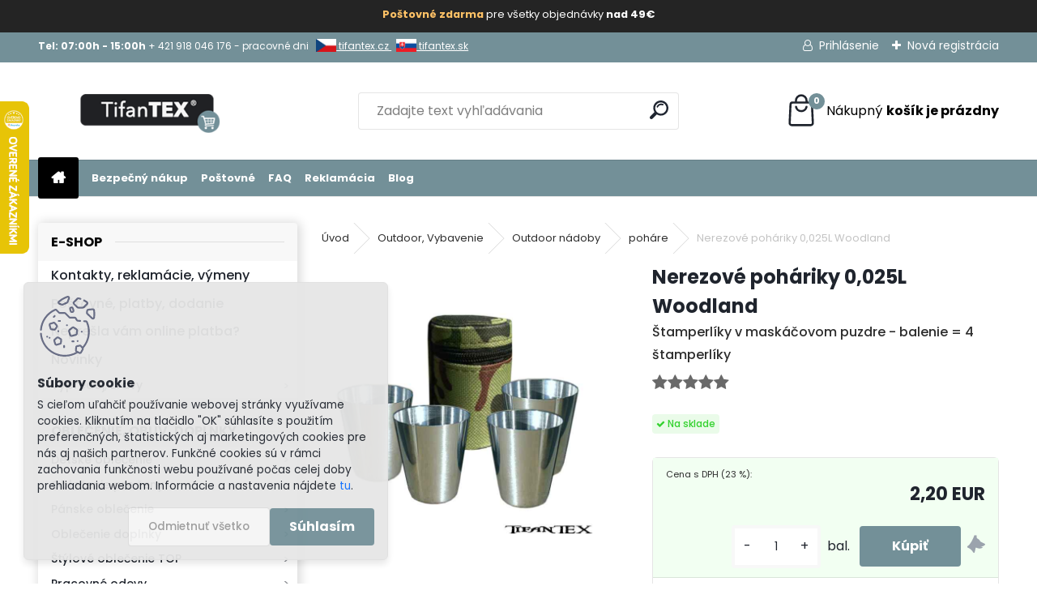

--- FILE ---
content_type: text/html; charset=utf-8
request_url: https://www.google.com/recaptcha/api2/anchor?ar=1&k=6Lc8QSwUAAAAALIMmGBCN4e2plUvrZyviuzGF8ML&co=aHR0cHM6Ly93d3cudGlmYW50ZXguc2s6NDQz&hl=en&v=PoyoqOPhxBO7pBk68S4YbpHZ&size=normal&anchor-ms=20000&execute-ms=30000&cb=rog6kkh6hblc
body_size: 49627
content:
<!DOCTYPE HTML><html dir="ltr" lang="en"><head><meta http-equiv="Content-Type" content="text/html; charset=UTF-8">
<meta http-equiv="X-UA-Compatible" content="IE=edge">
<title>reCAPTCHA</title>
<style type="text/css">
/* cyrillic-ext */
@font-face {
  font-family: 'Roboto';
  font-style: normal;
  font-weight: 400;
  font-stretch: 100%;
  src: url(//fonts.gstatic.com/s/roboto/v48/KFO7CnqEu92Fr1ME7kSn66aGLdTylUAMa3GUBHMdazTgWw.woff2) format('woff2');
  unicode-range: U+0460-052F, U+1C80-1C8A, U+20B4, U+2DE0-2DFF, U+A640-A69F, U+FE2E-FE2F;
}
/* cyrillic */
@font-face {
  font-family: 'Roboto';
  font-style: normal;
  font-weight: 400;
  font-stretch: 100%;
  src: url(//fonts.gstatic.com/s/roboto/v48/KFO7CnqEu92Fr1ME7kSn66aGLdTylUAMa3iUBHMdazTgWw.woff2) format('woff2');
  unicode-range: U+0301, U+0400-045F, U+0490-0491, U+04B0-04B1, U+2116;
}
/* greek-ext */
@font-face {
  font-family: 'Roboto';
  font-style: normal;
  font-weight: 400;
  font-stretch: 100%;
  src: url(//fonts.gstatic.com/s/roboto/v48/KFO7CnqEu92Fr1ME7kSn66aGLdTylUAMa3CUBHMdazTgWw.woff2) format('woff2');
  unicode-range: U+1F00-1FFF;
}
/* greek */
@font-face {
  font-family: 'Roboto';
  font-style: normal;
  font-weight: 400;
  font-stretch: 100%;
  src: url(//fonts.gstatic.com/s/roboto/v48/KFO7CnqEu92Fr1ME7kSn66aGLdTylUAMa3-UBHMdazTgWw.woff2) format('woff2');
  unicode-range: U+0370-0377, U+037A-037F, U+0384-038A, U+038C, U+038E-03A1, U+03A3-03FF;
}
/* math */
@font-face {
  font-family: 'Roboto';
  font-style: normal;
  font-weight: 400;
  font-stretch: 100%;
  src: url(//fonts.gstatic.com/s/roboto/v48/KFO7CnqEu92Fr1ME7kSn66aGLdTylUAMawCUBHMdazTgWw.woff2) format('woff2');
  unicode-range: U+0302-0303, U+0305, U+0307-0308, U+0310, U+0312, U+0315, U+031A, U+0326-0327, U+032C, U+032F-0330, U+0332-0333, U+0338, U+033A, U+0346, U+034D, U+0391-03A1, U+03A3-03A9, U+03B1-03C9, U+03D1, U+03D5-03D6, U+03F0-03F1, U+03F4-03F5, U+2016-2017, U+2034-2038, U+203C, U+2040, U+2043, U+2047, U+2050, U+2057, U+205F, U+2070-2071, U+2074-208E, U+2090-209C, U+20D0-20DC, U+20E1, U+20E5-20EF, U+2100-2112, U+2114-2115, U+2117-2121, U+2123-214F, U+2190, U+2192, U+2194-21AE, U+21B0-21E5, U+21F1-21F2, U+21F4-2211, U+2213-2214, U+2216-22FF, U+2308-230B, U+2310, U+2319, U+231C-2321, U+2336-237A, U+237C, U+2395, U+239B-23B7, U+23D0, U+23DC-23E1, U+2474-2475, U+25AF, U+25B3, U+25B7, U+25BD, U+25C1, U+25CA, U+25CC, U+25FB, U+266D-266F, U+27C0-27FF, U+2900-2AFF, U+2B0E-2B11, U+2B30-2B4C, U+2BFE, U+3030, U+FF5B, U+FF5D, U+1D400-1D7FF, U+1EE00-1EEFF;
}
/* symbols */
@font-face {
  font-family: 'Roboto';
  font-style: normal;
  font-weight: 400;
  font-stretch: 100%;
  src: url(//fonts.gstatic.com/s/roboto/v48/KFO7CnqEu92Fr1ME7kSn66aGLdTylUAMaxKUBHMdazTgWw.woff2) format('woff2');
  unicode-range: U+0001-000C, U+000E-001F, U+007F-009F, U+20DD-20E0, U+20E2-20E4, U+2150-218F, U+2190, U+2192, U+2194-2199, U+21AF, U+21E6-21F0, U+21F3, U+2218-2219, U+2299, U+22C4-22C6, U+2300-243F, U+2440-244A, U+2460-24FF, U+25A0-27BF, U+2800-28FF, U+2921-2922, U+2981, U+29BF, U+29EB, U+2B00-2BFF, U+4DC0-4DFF, U+FFF9-FFFB, U+10140-1018E, U+10190-1019C, U+101A0, U+101D0-101FD, U+102E0-102FB, U+10E60-10E7E, U+1D2C0-1D2D3, U+1D2E0-1D37F, U+1F000-1F0FF, U+1F100-1F1AD, U+1F1E6-1F1FF, U+1F30D-1F30F, U+1F315, U+1F31C, U+1F31E, U+1F320-1F32C, U+1F336, U+1F378, U+1F37D, U+1F382, U+1F393-1F39F, U+1F3A7-1F3A8, U+1F3AC-1F3AF, U+1F3C2, U+1F3C4-1F3C6, U+1F3CA-1F3CE, U+1F3D4-1F3E0, U+1F3ED, U+1F3F1-1F3F3, U+1F3F5-1F3F7, U+1F408, U+1F415, U+1F41F, U+1F426, U+1F43F, U+1F441-1F442, U+1F444, U+1F446-1F449, U+1F44C-1F44E, U+1F453, U+1F46A, U+1F47D, U+1F4A3, U+1F4B0, U+1F4B3, U+1F4B9, U+1F4BB, U+1F4BF, U+1F4C8-1F4CB, U+1F4D6, U+1F4DA, U+1F4DF, U+1F4E3-1F4E6, U+1F4EA-1F4ED, U+1F4F7, U+1F4F9-1F4FB, U+1F4FD-1F4FE, U+1F503, U+1F507-1F50B, U+1F50D, U+1F512-1F513, U+1F53E-1F54A, U+1F54F-1F5FA, U+1F610, U+1F650-1F67F, U+1F687, U+1F68D, U+1F691, U+1F694, U+1F698, U+1F6AD, U+1F6B2, U+1F6B9-1F6BA, U+1F6BC, U+1F6C6-1F6CF, U+1F6D3-1F6D7, U+1F6E0-1F6EA, U+1F6F0-1F6F3, U+1F6F7-1F6FC, U+1F700-1F7FF, U+1F800-1F80B, U+1F810-1F847, U+1F850-1F859, U+1F860-1F887, U+1F890-1F8AD, U+1F8B0-1F8BB, U+1F8C0-1F8C1, U+1F900-1F90B, U+1F93B, U+1F946, U+1F984, U+1F996, U+1F9E9, U+1FA00-1FA6F, U+1FA70-1FA7C, U+1FA80-1FA89, U+1FA8F-1FAC6, U+1FACE-1FADC, U+1FADF-1FAE9, U+1FAF0-1FAF8, U+1FB00-1FBFF;
}
/* vietnamese */
@font-face {
  font-family: 'Roboto';
  font-style: normal;
  font-weight: 400;
  font-stretch: 100%;
  src: url(//fonts.gstatic.com/s/roboto/v48/KFO7CnqEu92Fr1ME7kSn66aGLdTylUAMa3OUBHMdazTgWw.woff2) format('woff2');
  unicode-range: U+0102-0103, U+0110-0111, U+0128-0129, U+0168-0169, U+01A0-01A1, U+01AF-01B0, U+0300-0301, U+0303-0304, U+0308-0309, U+0323, U+0329, U+1EA0-1EF9, U+20AB;
}
/* latin-ext */
@font-face {
  font-family: 'Roboto';
  font-style: normal;
  font-weight: 400;
  font-stretch: 100%;
  src: url(//fonts.gstatic.com/s/roboto/v48/KFO7CnqEu92Fr1ME7kSn66aGLdTylUAMa3KUBHMdazTgWw.woff2) format('woff2');
  unicode-range: U+0100-02BA, U+02BD-02C5, U+02C7-02CC, U+02CE-02D7, U+02DD-02FF, U+0304, U+0308, U+0329, U+1D00-1DBF, U+1E00-1E9F, U+1EF2-1EFF, U+2020, U+20A0-20AB, U+20AD-20C0, U+2113, U+2C60-2C7F, U+A720-A7FF;
}
/* latin */
@font-face {
  font-family: 'Roboto';
  font-style: normal;
  font-weight: 400;
  font-stretch: 100%;
  src: url(//fonts.gstatic.com/s/roboto/v48/KFO7CnqEu92Fr1ME7kSn66aGLdTylUAMa3yUBHMdazQ.woff2) format('woff2');
  unicode-range: U+0000-00FF, U+0131, U+0152-0153, U+02BB-02BC, U+02C6, U+02DA, U+02DC, U+0304, U+0308, U+0329, U+2000-206F, U+20AC, U+2122, U+2191, U+2193, U+2212, U+2215, U+FEFF, U+FFFD;
}
/* cyrillic-ext */
@font-face {
  font-family: 'Roboto';
  font-style: normal;
  font-weight: 500;
  font-stretch: 100%;
  src: url(//fonts.gstatic.com/s/roboto/v48/KFO7CnqEu92Fr1ME7kSn66aGLdTylUAMa3GUBHMdazTgWw.woff2) format('woff2');
  unicode-range: U+0460-052F, U+1C80-1C8A, U+20B4, U+2DE0-2DFF, U+A640-A69F, U+FE2E-FE2F;
}
/* cyrillic */
@font-face {
  font-family: 'Roboto';
  font-style: normal;
  font-weight: 500;
  font-stretch: 100%;
  src: url(//fonts.gstatic.com/s/roboto/v48/KFO7CnqEu92Fr1ME7kSn66aGLdTylUAMa3iUBHMdazTgWw.woff2) format('woff2');
  unicode-range: U+0301, U+0400-045F, U+0490-0491, U+04B0-04B1, U+2116;
}
/* greek-ext */
@font-face {
  font-family: 'Roboto';
  font-style: normal;
  font-weight: 500;
  font-stretch: 100%;
  src: url(//fonts.gstatic.com/s/roboto/v48/KFO7CnqEu92Fr1ME7kSn66aGLdTylUAMa3CUBHMdazTgWw.woff2) format('woff2');
  unicode-range: U+1F00-1FFF;
}
/* greek */
@font-face {
  font-family: 'Roboto';
  font-style: normal;
  font-weight: 500;
  font-stretch: 100%;
  src: url(//fonts.gstatic.com/s/roboto/v48/KFO7CnqEu92Fr1ME7kSn66aGLdTylUAMa3-UBHMdazTgWw.woff2) format('woff2');
  unicode-range: U+0370-0377, U+037A-037F, U+0384-038A, U+038C, U+038E-03A1, U+03A3-03FF;
}
/* math */
@font-face {
  font-family: 'Roboto';
  font-style: normal;
  font-weight: 500;
  font-stretch: 100%;
  src: url(//fonts.gstatic.com/s/roboto/v48/KFO7CnqEu92Fr1ME7kSn66aGLdTylUAMawCUBHMdazTgWw.woff2) format('woff2');
  unicode-range: U+0302-0303, U+0305, U+0307-0308, U+0310, U+0312, U+0315, U+031A, U+0326-0327, U+032C, U+032F-0330, U+0332-0333, U+0338, U+033A, U+0346, U+034D, U+0391-03A1, U+03A3-03A9, U+03B1-03C9, U+03D1, U+03D5-03D6, U+03F0-03F1, U+03F4-03F5, U+2016-2017, U+2034-2038, U+203C, U+2040, U+2043, U+2047, U+2050, U+2057, U+205F, U+2070-2071, U+2074-208E, U+2090-209C, U+20D0-20DC, U+20E1, U+20E5-20EF, U+2100-2112, U+2114-2115, U+2117-2121, U+2123-214F, U+2190, U+2192, U+2194-21AE, U+21B0-21E5, U+21F1-21F2, U+21F4-2211, U+2213-2214, U+2216-22FF, U+2308-230B, U+2310, U+2319, U+231C-2321, U+2336-237A, U+237C, U+2395, U+239B-23B7, U+23D0, U+23DC-23E1, U+2474-2475, U+25AF, U+25B3, U+25B7, U+25BD, U+25C1, U+25CA, U+25CC, U+25FB, U+266D-266F, U+27C0-27FF, U+2900-2AFF, U+2B0E-2B11, U+2B30-2B4C, U+2BFE, U+3030, U+FF5B, U+FF5D, U+1D400-1D7FF, U+1EE00-1EEFF;
}
/* symbols */
@font-face {
  font-family: 'Roboto';
  font-style: normal;
  font-weight: 500;
  font-stretch: 100%;
  src: url(//fonts.gstatic.com/s/roboto/v48/KFO7CnqEu92Fr1ME7kSn66aGLdTylUAMaxKUBHMdazTgWw.woff2) format('woff2');
  unicode-range: U+0001-000C, U+000E-001F, U+007F-009F, U+20DD-20E0, U+20E2-20E4, U+2150-218F, U+2190, U+2192, U+2194-2199, U+21AF, U+21E6-21F0, U+21F3, U+2218-2219, U+2299, U+22C4-22C6, U+2300-243F, U+2440-244A, U+2460-24FF, U+25A0-27BF, U+2800-28FF, U+2921-2922, U+2981, U+29BF, U+29EB, U+2B00-2BFF, U+4DC0-4DFF, U+FFF9-FFFB, U+10140-1018E, U+10190-1019C, U+101A0, U+101D0-101FD, U+102E0-102FB, U+10E60-10E7E, U+1D2C0-1D2D3, U+1D2E0-1D37F, U+1F000-1F0FF, U+1F100-1F1AD, U+1F1E6-1F1FF, U+1F30D-1F30F, U+1F315, U+1F31C, U+1F31E, U+1F320-1F32C, U+1F336, U+1F378, U+1F37D, U+1F382, U+1F393-1F39F, U+1F3A7-1F3A8, U+1F3AC-1F3AF, U+1F3C2, U+1F3C4-1F3C6, U+1F3CA-1F3CE, U+1F3D4-1F3E0, U+1F3ED, U+1F3F1-1F3F3, U+1F3F5-1F3F7, U+1F408, U+1F415, U+1F41F, U+1F426, U+1F43F, U+1F441-1F442, U+1F444, U+1F446-1F449, U+1F44C-1F44E, U+1F453, U+1F46A, U+1F47D, U+1F4A3, U+1F4B0, U+1F4B3, U+1F4B9, U+1F4BB, U+1F4BF, U+1F4C8-1F4CB, U+1F4D6, U+1F4DA, U+1F4DF, U+1F4E3-1F4E6, U+1F4EA-1F4ED, U+1F4F7, U+1F4F9-1F4FB, U+1F4FD-1F4FE, U+1F503, U+1F507-1F50B, U+1F50D, U+1F512-1F513, U+1F53E-1F54A, U+1F54F-1F5FA, U+1F610, U+1F650-1F67F, U+1F687, U+1F68D, U+1F691, U+1F694, U+1F698, U+1F6AD, U+1F6B2, U+1F6B9-1F6BA, U+1F6BC, U+1F6C6-1F6CF, U+1F6D3-1F6D7, U+1F6E0-1F6EA, U+1F6F0-1F6F3, U+1F6F7-1F6FC, U+1F700-1F7FF, U+1F800-1F80B, U+1F810-1F847, U+1F850-1F859, U+1F860-1F887, U+1F890-1F8AD, U+1F8B0-1F8BB, U+1F8C0-1F8C1, U+1F900-1F90B, U+1F93B, U+1F946, U+1F984, U+1F996, U+1F9E9, U+1FA00-1FA6F, U+1FA70-1FA7C, U+1FA80-1FA89, U+1FA8F-1FAC6, U+1FACE-1FADC, U+1FADF-1FAE9, U+1FAF0-1FAF8, U+1FB00-1FBFF;
}
/* vietnamese */
@font-face {
  font-family: 'Roboto';
  font-style: normal;
  font-weight: 500;
  font-stretch: 100%;
  src: url(//fonts.gstatic.com/s/roboto/v48/KFO7CnqEu92Fr1ME7kSn66aGLdTylUAMa3OUBHMdazTgWw.woff2) format('woff2');
  unicode-range: U+0102-0103, U+0110-0111, U+0128-0129, U+0168-0169, U+01A0-01A1, U+01AF-01B0, U+0300-0301, U+0303-0304, U+0308-0309, U+0323, U+0329, U+1EA0-1EF9, U+20AB;
}
/* latin-ext */
@font-face {
  font-family: 'Roboto';
  font-style: normal;
  font-weight: 500;
  font-stretch: 100%;
  src: url(//fonts.gstatic.com/s/roboto/v48/KFO7CnqEu92Fr1ME7kSn66aGLdTylUAMa3KUBHMdazTgWw.woff2) format('woff2');
  unicode-range: U+0100-02BA, U+02BD-02C5, U+02C7-02CC, U+02CE-02D7, U+02DD-02FF, U+0304, U+0308, U+0329, U+1D00-1DBF, U+1E00-1E9F, U+1EF2-1EFF, U+2020, U+20A0-20AB, U+20AD-20C0, U+2113, U+2C60-2C7F, U+A720-A7FF;
}
/* latin */
@font-face {
  font-family: 'Roboto';
  font-style: normal;
  font-weight: 500;
  font-stretch: 100%;
  src: url(//fonts.gstatic.com/s/roboto/v48/KFO7CnqEu92Fr1ME7kSn66aGLdTylUAMa3yUBHMdazQ.woff2) format('woff2');
  unicode-range: U+0000-00FF, U+0131, U+0152-0153, U+02BB-02BC, U+02C6, U+02DA, U+02DC, U+0304, U+0308, U+0329, U+2000-206F, U+20AC, U+2122, U+2191, U+2193, U+2212, U+2215, U+FEFF, U+FFFD;
}
/* cyrillic-ext */
@font-face {
  font-family: 'Roboto';
  font-style: normal;
  font-weight: 900;
  font-stretch: 100%;
  src: url(//fonts.gstatic.com/s/roboto/v48/KFO7CnqEu92Fr1ME7kSn66aGLdTylUAMa3GUBHMdazTgWw.woff2) format('woff2');
  unicode-range: U+0460-052F, U+1C80-1C8A, U+20B4, U+2DE0-2DFF, U+A640-A69F, U+FE2E-FE2F;
}
/* cyrillic */
@font-face {
  font-family: 'Roboto';
  font-style: normal;
  font-weight: 900;
  font-stretch: 100%;
  src: url(//fonts.gstatic.com/s/roboto/v48/KFO7CnqEu92Fr1ME7kSn66aGLdTylUAMa3iUBHMdazTgWw.woff2) format('woff2');
  unicode-range: U+0301, U+0400-045F, U+0490-0491, U+04B0-04B1, U+2116;
}
/* greek-ext */
@font-face {
  font-family: 'Roboto';
  font-style: normal;
  font-weight: 900;
  font-stretch: 100%;
  src: url(//fonts.gstatic.com/s/roboto/v48/KFO7CnqEu92Fr1ME7kSn66aGLdTylUAMa3CUBHMdazTgWw.woff2) format('woff2');
  unicode-range: U+1F00-1FFF;
}
/* greek */
@font-face {
  font-family: 'Roboto';
  font-style: normal;
  font-weight: 900;
  font-stretch: 100%;
  src: url(//fonts.gstatic.com/s/roboto/v48/KFO7CnqEu92Fr1ME7kSn66aGLdTylUAMa3-UBHMdazTgWw.woff2) format('woff2');
  unicode-range: U+0370-0377, U+037A-037F, U+0384-038A, U+038C, U+038E-03A1, U+03A3-03FF;
}
/* math */
@font-face {
  font-family: 'Roboto';
  font-style: normal;
  font-weight: 900;
  font-stretch: 100%;
  src: url(//fonts.gstatic.com/s/roboto/v48/KFO7CnqEu92Fr1ME7kSn66aGLdTylUAMawCUBHMdazTgWw.woff2) format('woff2');
  unicode-range: U+0302-0303, U+0305, U+0307-0308, U+0310, U+0312, U+0315, U+031A, U+0326-0327, U+032C, U+032F-0330, U+0332-0333, U+0338, U+033A, U+0346, U+034D, U+0391-03A1, U+03A3-03A9, U+03B1-03C9, U+03D1, U+03D5-03D6, U+03F0-03F1, U+03F4-03F5, U+2016-2017, U+2034-2038, U+203C, U+2040, U+2043, U+2047, U+2050, U+2057, U+205F, U+2070-2071, U+2074-208E, U+2090-209C, U+20D0-20DC, U+20E1, U+20E5-20EF, U+2100-2112, U+2114-2115, U+2117-2121, U+2123-214F, U+2190, U+2192, U+2194-21AE, U+21B0-21E5, U+21F1-21F2, U+21F4-2211, U+2213-2214, U+2216-22FF, U+2308-230B, U+2310, U+2319, U+231C-2321, U+2336-237A, U+237C, U+2395, U+239B-23B7, U+23D0, U+23DC-23E1, U+2474-2475, U+25AF, U+25B3, U+25B7, U+25BD, U+25C1, U+25CA, U+25CC, U+25FB, U+266D-266F, U+27C0-27FF, U+2900-2AFF, U+2B0E-2B11, U+2B30-2B4C, U+2BFE, U+3030, U+FF5B, U+FF5D, U+1D400-1D7FF, U+1EE00-1EEFF;
}
/* symbols */
@font-face {
  font-family: 'Roboto';
  font-style: normal;
  font-weight: 900;
  font-stretch: 100%;
  src: url(//fonts.gstatic.com/s/roboto/v48/KFO7CnqEu92Fr1ME7kSn66aGLdTylUAMaxKUBHMdazTgWw.woff2) format('woff2');
  unicode-range: U+0001-000C, U+000E-001F, U+007F-009F, U+20DD-20E0, U+20E2-20E4, U+2150-218F, U+2190, U+2192, U+2194-2199, U+21AF, U+21E6-21F0, U+21F3, U+2218-2219, U+2299, U+22C4-22C6, U+2300-243F, U+2440-244A, U+2460-24FF, U+25A0-27BF, U+2800-28FF, U+2921-2922, U+2981, U+29BF, U+29EB, U+2B00-2BFF, U+4DC0-4DFF, U+FFF9-FFFB, U+10140-1018E, U+10190-1019C, U+101A0, U+101D0-101FD, U+102E0-102FB, U+10E60-10E7E, U+1D2C0-1D2D3, U+1D2E0-1D37F, U+1F000-1F0FF, U+1F100-1F1AD, U+1F1E6-1F1FF, U+1F30D-1F30F, U+1F315, U+1F31C, U+1F31E, U+1F320-1F32C, U+1F336, U+1F378, U+1F37D, U+1F382, U+1F393-1F39F, U+1F3A7-1F3A8, U+1F3AC-1F3AF, U+1F3C2, U+1F3C4-1F3C6, U+1F3CA-1F3CE, U+1F3D4-1F3E0, U+1F3ED, U+1F3F1-1F3F3, U+1F3F5-1F3F7, U+1F408, U+1F415, U+1F41F, U+1F426, U+1F43F, U+1F441-1F442, U+1F444, U+1F446-1F449, U+1F44C-1F44E, U+1F453, U+1F46A, U+1F47D, U+1F4A3, U+1F4B0, U+1F4B3, U+1F4B9, U+1F4BB, U+1F4BF, U+1F4C8-1F4CB, U+1F4D6, U+1F4DA, U+1F4DF, U+1F4E3-1F4E6, U+1F4EA-1F4ED, U+1F4F7, U+1F4F9-1F4FB, U+1F4FD-1F4FE, U+1F503, U+1F507-1F50B, U+1F50D, U+1F512-1F513, U+1F53E-1F54A, U+1F54F-1F5FA, U+1F610, U+1F650-1F67F, U+1F687, U+1F68D, U+1F691, U+1F694, U+1F698, U+1F6AD, U+1F6B2, U+1F6B9-1F6BA, U+1F6BC, U+1F6C6-1F6CF, U+1F6D3-1F6D7, U+1F6E0-1F6EA, U+1F6F0-1F6F3, U+1F6F7-1F6FC, U+1F700-1F7FF, U+1F800-1F80B, U+1F810-1F847, U+1F850-1F859, U+1F860-1F887, U+1F890-1F8AD, U+1F8B0-1F8BB, U+1F8C0-1F8C1, U+1F900-1F90B, U+1F93B, U+1F946, U+1F984, U+1F996, U+1F9E9, U+1FA00-1FA6F, U+1FA70-1FA7C, U+1FA80-1FA89, U+1FA8F-1FAC6, U+1FACE-1FADC, U+1FADF-1FAE9, U+1FAF0-1FAF8, U+1FB00-1FBFF;
}
/* vietnamese */
@font-face {
  font-family: 'Roboto';
  font-style: normal;
  font-weight: 900;
  font-stretch: 100%;
  src: url(//fonts.gstatic.com/s/roboto/v48/KFO7CnqEu92Fr1ME7kSn66aGLdTylUAMa3OUBHMdazTgWw.woff2) format('woff2');
  unicode-range: U+0102-0103, U+0110-0111, U+0128-0129, U+0168-0169, U+01A0-01A1, U+01AF-01B0, U+0300-0301, U+0303-0304, U+0308-0309, U+0323, U+0329, U+1EA0-1EF9, U+20AB;
}
/* latin-ext */
@font-face {
  font-family: 'Roboto';
  font-style: normal;
  font-weight: 900;
  font-stretch: 100%;
  src: url(//fonts.gstatic.com/s/roboto/v48/KFO7CnqEu92Fr1ME7kSn66aGLdTylUAMa3KUBHMdazTgWw.woff2) format('woff2');
  unicode-range: U+0100-02BA, U+02BD-02C5, U+02C7-02CC, U+02CE-02D7, U+02DD-02FF, U+0304, U+0308, U+0329, U+1D00-1DBF, U+1E00-1E9F, U+1EF2-1EFF, U+2020, U+20A0-20AB, U+20AD-20C0, U+2113, U+2C60-2C7F, U+A720-A7FF;
}
/* latin */
@font-face {
  font-family: 'Roboto';
  font-style: normal;
  font-weight: 900;
  font-stretch: 100%;
  src: url(//fonts.gstatic.com/s/roboto/v48/KFO7CnqEu92Fr1ME7kSn66aGLdTylUAMa3yUBHMdazQ.woff2) format('woff2');
  unicode-range: U+0000-00FF, U+0131, U+0152-0153, U+02BB-02BC, U+02C6, U+02DA, U+02DC, U+0304, U+0308, U+0329, U+2000-206F, U+20AC, U+2122, U+2191, U+2193, U+2212, U+2215, U+FEFF, U+FFFD;
}

</style>
<link rel="stylesheet" type="text/css" href="https://www.gstatic.com/recaptcha/releases/PoyoqOPhxBO7pBk68S4YbpHZ/styles__ltr.css">
<script nonce="_mcjlEFMTA2WJIDCVawIlw" type="text/javascript">window['__recaptcha_api'] = 'https://www.google.com/recaptcha/api2/';</script>
<script type="text/javascript" src="https://www.gstatic.com/recaptcha/releases/PoyoqOPhxBO7pBk68S4YbpHZ/recaptcha__en.js" nonce="_mcjlEFMTA2WJIDCVawIlw">
      
    </script></head>
<body><div id="rc-anchor-alert" class="rc-anchor-alert"></div>
<input type="hidden" id="recaptcha-token" value="[base64]">
<script type="text/javascript" nonce="_mcjlEFMTA2WJIDCVawIlw">
      recaptcha.anchor.Main.init("[\x22ainput\x22,[\x22bgdata\x22,\x22\x22,\[base64]/[base64]/bmV3IFpbdF0obVswXSk6Sz09Mj9uZXcgWlt0XShtWzBdLG1bMV0pOks9PTM/bmV3IFpbdF0obVswXSxtWzFdLG1bMl0pOks9PTQ/[base64]/[base64]/[base64]/[base64]/[base64]/[base64]/[base64]/[base64]/[base64]/[base64]/[base64]/[base64]/[base64]/[base64]\\u003d\\u003d\x22,\[base64]\x22,\x22Zgliw6ZELmHCm8OqM8OHwqzDoMKqw5/Doxg4w5vCs8KZwoILw6jCkCjCm8OIwrTCkMKDwqcgGyXCsGVYasOuecKwaMKCDcOOXsO7w7tqEAXDtMK8bMOWUyt3A8Kew4wLw63CnMKgwqcww7PDo8O7w7/Dp01sQwdwVDxzKy7Dl8Oxw4rCrcO8ZgZEACfCnsKGKmJTw75ZfWJYw7QbQy9YI8KXw7/CogQjaMOmWMOLY8K2w6lhw7PDrS9Aw5vDpsOFS8KWFcKZM8O/[base64]/[base64]/CqC1WPW/CvcOGCsOHw5VrwroeaMOvwprDjcKmaQzCpzd1w5bDmSnDkmA+wrRUw7PCv08uZRQmw5HDoW9RwpLDucKew4ICwpsbw5DCk8KTVDQxAzLDm39iWMOHKMOZfUrCnMOPeEp2w6zDtMOPw7nCpWnDhcKJRU4MwoFawqfCvETDj8Osw4PCrsK3wpLDvsK7wpZWdcKaJlJ/wpciemRhw60Qwq7CqMO0w61zB8K6WsODDMKlA1fChWnDgQMtw4DCpsOzbiouQmrDvQIgL2PCkMKYT2XDsDnDlUnCuGoNw7tgbD/CrcO5WcKNw57CjsK1w5XCrnU/JMKSRyHDocK3w5/CjyHCiADClsOyVcOXVcKNw5phwr/[base64]/CgcK+RCzCjFsFISLDjWTDtsOSFCpaG27DjU5ow7ovwr3Ch8KHwoTDoVLDvsKwNsOVw4LCiBR8wrnCg0/Dp2MmSU3DkSBXwoEgAcOPw6Emw7xtwrU+w6kAw5xjPMKAw5ozw7rDtyENCTTCq8K+S8OnFcO3w7gvDcODSRfCjXAawpLCuBTDnUh5wplgw78XKRk4OzTDtALDssOgNsO4cTLDicK+w69JLzZmw43Do8KHQH7DlwdCw5/[base64]/CrUvCuS1QwqjDj0vCqcOywoXCuQtOZ8K1BsOyw7N6FsKPw70dSsK8wr/CtCVdUiAhKGTDqFZHwogfe3ZUehUQwospwrnDixpvK8OuMwHDqQHCt0LDs8KqQsOiw69lY2MPw74mBnYVfsKhU3UVw4/DrSZ4w690DcKzbHEuH8KQw57DssOKw4/DosOXccKLwqAaecOGw4nDlsO9w4nDl0MnBALDhGF8wobCj0TCtGwTwphzbMOLwrLDgMOGw7DCisOIEH/[base64]/e2DDqsO0bgpAIsKuw4LDhCjCkBE9IV1fw4jCvsO+ccOgw6lMwrV0wrMpw51kScKMw6DDkcO3BBzDgMOKwq/CocONF3bCscKNwozCmkDDoHTDi8OFayIHV8KRw6Zmw5rDgEzDt8O4IcKUACbCqXjDqMK4HcOpDnEjw40xU8Ovwr8vBcOfBhQcwqnCuMOnwoFwwpkRUGbDjXMswojDkcKzwpbDlMK7w6tDFDXCnMKSCVsvwqvDosKzKxJLDcOowp/[base64]/w5LCh3Fhw4U8UmfChWZNw5jDgU3DtgDDrMKkYmXDqcO5woTDscKFw4oKbCgXw4MuO8ObScOSJlDCmsKww7TCsMOKNMKXw6YFD8KZwqbCpcKJwqloLcKTAsKCDBrDuMO5wpkgwpdFwrjDgl3Cp8O0w63CvSjDjsKtwpjCpMKFF8OXdH5ww5vCqBYeUMKAw4/DicKBwrXCo8KEVcKfwoXDo8K+BcOLwq/DrsK1wpvDgGs/KWIHw6bChDnCvHkkw6giPy56w7QcdMOBw680wo/DssOBFsK6LSVeaVjDuMKNFSkGTcKmwoRtPMOAw5rCilYnLMO5IMOxw4vCjTjDvcOqw5dEKsOEw5DDsQtywpbCsMONwrgyGShLKcOVXS/Dj08lwqF7w7fCuA3CrDvDjsKew6QOwrXDtErCicKAw5/CgjnDuMK1csKww6EaWCLClcKWEBtzw6w6w5fCuMKxwrzDs8O+TsOhwrpPY2HDtMKhS8O5e8OKW8OdwpnCtRPCq8Kww6/Cm3dqaGMBw6FgWgnCkMKJS2wvOUlCw7Z7wqvCiMOiABjCs8OXS0jDisObw7XChX/CtsKYaMKeV8KqwqISw5Yjw6HCrXnDonbCq8KDw5J4A3dvLMOWwoTDhkzCjsK0RgzComMKwoPDo8OfwpgTw6bCm8Ovw6XCkAvDtEtnV1/[base64]/w5TDuAkkwooJH8KfwrzCmljDnMOgbcODw6LDigAWQHfDp8OUwp7Dtk1aEFPDqMKOe8K4wq11woHDvcKqXU7CqjrDvRPDu8KDwrzDpgNIUMOSAsOPAcKZwohiwrHCi0HDp8K9wogBJ8KEPsKYNsKXBcK6w6tcw7oowoZ1UcO5wrzDgMKDwpNywqjDo8K/w41BwpcQwp94w4/DiXNWw4VYw47DtcKJwr3ClB/Cqn3CjSXDsT3DksOmwqnDl8KVwpRuPwxgHFBMRHbCmSTDs8O3w7HDn8KfQ8KLw5FmKn/CvhQ1bjnDjg1QWMOXbsK2fgvCukLDmTLCgFzDvRHCgMORKXYsw7vCscKufHrClcK7NsO2wpc7w6fDncO2w4vDtsOgw4nCv8KlM8KcVSbDqcK7fis2w5nDjjbCkcO5C8K4wppiwo/CrMO7w5gJwofCs0YSEsOHwoURLxsdS3kNZEkxHsOww7tCMSHDhFnDtykTHyHCuMOZw4JFZCdrwoApZRgnMAZiw65ew6wKwoQmwoHCpFTDmnTDqE7CrT7Cr1RADiM+KFPCkC9UGsOYwp/[base64]/[base64]/[base64]/wohxMA/Cuw/CnHjDuGLDhWbDlU48wqfCoAXDjcO3w6rCkB7CvMOnVA5Zwq1Rw6x7wrfDusO6CjRDwrxqwrJAIcK6Y8ObZcOTZGhpcMK3Fg/Dk8KTd8Koc1txwojDmMK1w6fDlsK7AEsiw50OEDbDqwDDlcO3DsK4wozCizXDlcONwrMlwqITwrwVwrJMw4HDkRJXw4Y8URJCwqLDqMKmw4DCm8Kgwr/DnsKGwoEaRnk7ecK4w60LTE9yWBhGN3rDuMKEwoonJsKew60XMMK+d0TCiR7Dn8KnwpHDp10bw4vDoxRANMKIw5nDl3MIN8OtJ3vDmMKpw5PDkMOkaMKMWcKcwoHCuR/[base64]/[base64]/[base64]/wokMAi4MDcOwTRbCk1MMAsOyQsOkw7DDoCnCgGLDiWYcw5vCmWkpwofCkRtuJD/Dm8OSwqMKwpB3ERXCpEBgwqXCkFYxDGLDs8OKw5bCiDZTScKdw4Fdw7nCoMKYwrfDlsO5E8KPwrI4CsO1Y8KGQcOlF3UuwqPCscK8KMKZVxtaKsOeHDfDlcODw7A4UgPDvArCohjCtcOJw6/Dmz/Cgi3CtsKVwo0Zw5cHwpMzwpDCscKlw63ClSNZw6x/QWjCg8KFwoFzH1wWeHlNRGDDpsKsaCACJxtLbsOxN8ONScKXbxPCisOBExfDlMKtPMKfwoTDmBt2ExMFwqcqV8Klw6vCuDxUCsOgWDHDgsOGwoldw7d/CMOKFA7DlwfCiCwCw4QjwpDDg8K8w5bCvVYRIUZSecOCPMODf8Otw6jDtSdUwqzCjsOLLwUMesO7c8O/[base64]/DvW3CmsO1M1FRKVo5wqZgwpU2wq9RQCF7w5/[base64]/wqtDWxV3wr7DtMKfw6sZwqnDvMKnWsO6wrdMNsOZw78RLH7Cul5dw7REw4kCw5U2wqXCu8O0IEjChmbDpU7CnT3DgsK2wovClcOJZ8KMesODbg5gw4Rcw4fCiHvCgMOxCsOhw4QKw4zDml1OFCHCjhvCkzpgwoDDijACLR/[base64]/CjsOMYMKAw6jDolxGQ8KMwrHCs8KGb0nClnZ6G8OuBTFyw7TDncKWRFPDpGsUC8O6wqFDR39rchnDncK8wrBqQcOgDHfCmAjDgMK4wp9two8SwprDhRDDgVU0w73CmsOswrlVIsORS8OnPSjCtMK9HGgVwqVqAFB5Yk3Ci8O/[base64]/wrrDicKbwptuXjzCs8OTwofCgRXDkCzDhsOqMsKawoDCl3zClD/[base64]/[base64]/CuRwnw5pmwpZNwpd7w7ElF8OWGmDDgHfDucOTAnjCn8KLwovCmMO1LSNaw5rDszhIGjDDi2/CulA6woZywoPDtsOxBGp2wp4UeMKpGhfDtXlBb8Kgwo7DjCzCscK1wpQLUijCqF5XGHXCv0cHw47ChlpNw5XCl8KJQUPCs8OVw5HDixRCD14Zw4Z2NGfChmE0wo/Dj8KMwojDikjCscOHbUzCtFHChwhMLRwWw54jbcOAEMK3w6fDnA3Dn2DCl304aEU9wrsiG8Knwqd0w78cWA5hF8ORJkPCscOQAHgCw4/Cg23CthTCninChXkkXXIYwqZ6w7/DpCPClFPDisO7wpgmwpjCjRFuO1NqwqPDpyADJhU3GH3Cl8Kaw4gBwo1mw54yacOUO8Kzw5lewoIzUCLDrsOIw5IYw43Cij9uwpUnfcOrwp3DmcKYOsOnOlHDscKQw5/[base64]/CkG0Sw53DqsKQBMKcW8KPG8OQwqbCgsOzw4dNw4NrJ8OiKxDDo003w6bDjRnCsShXw6laFMOzwq0/wqXDrcOXw7sBXhgMwp/Ci8OBbCzDk8KIWMKiw4M9w5lLLMOFBMO9H8Kuw70zRcOYDnHCrFcbAHY7w5/CoUY7wqTCu8KcasKXN8OdwrTDpcKpNUXDssKlJEIuw5PClMOGKsKPBVDDkcK3fRTCocObwqx9w4tgwo3DscKQGl9MKsKiVnXCvE9RGsKRVDLCj8KLwq5MfzbCjGfDqXrCuTrDizcyw7IHw4rCoVjCjhRNRsO4egYBw53CssKWHg/CgD7Ch8Oxw7BHwo8Cw6wYZDPCgzDCqMKcwrEjwqM8NkViw7dBMMOpScKuPsO7woRsw7zDoS0kw5rDs8KtSBLCl8KCw6AswoLCrsK4T8OkUkPDpAXDtiXDuUfCqBzCu1oZwrpEwq3Dl8O6w6oewppkNMKdFWx/w4jCrsO1w6bDuW1Fw7Mpw4zCtcOGw5xTblfCmMOXTMOSw70Pw7TDj8KJCsK0dVdUw7sfDGkhw5jDnU7Dpl7CosOow689NHLCtcKeF8OLw6BrMX7CpsK4JMKTw43Cp8OyXMKAKzoMTcO0OTIMwrfDuMKmO8OSw44CDcKPG04FSn9WwrpZXsKxw7/DlErCnCHDqnAfwqHCnMOLw4vDucO8WsKYGAwMwplnw5QxXcOWw55PFzhsw7xdfkkSM8OJw7HCt8OEX8OrwqHDvSLDpR7CgQDCiQJPVMKMw747wpkiw7U9wrRkwq/CnX3DqWJ+YF51R2vDuMONYsOkXHHCn8K3w45QKycrKMO8w4gbIWRswphxN8O0w58ZAVDCmkfCq8OCw4IXaMOYNMOXw4zDt8OewqMzSsKKb8K+PMKTw6EYAcOnFzZ9D8K+YjrDscOKw5NHHcOZNArDp8Kvwr/CsMK+wp12IRM8UUsMwq/CsyAKw7ADOU/DuCPDrMKzHsOmw4nDjyhNT0fCoFnCl1zDicOaS8Otw5TDqWPClWvDu8KKXE4lQsOjCsKBd2VgAzFRwojCnDQTw4zCucOOwoAaw4nDuMKSw6gSSk0+NcKWwq/DiSs6AMO3amsqIC0ww6smf8KmwpfDsh9iOHNtAcOmwpwVw5sawq/CjcODw6UHScOaTMOHGjfCsMKQw518RcKgKRlvOsOeKB/DkB8RwqMiG8OxFcO0wrF8XBsrRsKsOgbDvQ9aenPCtV/Cn2MyacOTw73Do8OTbSlnwqM3wr5ww4N+bDVOwooewo/DryLDocKjE3MpVcOiOjoPwo4BIF05Xns6az1YMcK9DcKVT8O2N1rDpCTDiyh2wqYFCTgEwpDDnsKzw7/[base64]/Dm8OjJhhvwo/DicOuwq0Bw7jClyjDlcOsw73Dl8OXwoDCsMOjw4E0EBNGP1/Dh2Euw4dwwpFHVXB1F2nDscO9w7jCgnvCgcOWMDzCmgLCqMK9LMKLL2XCjsOfCMK5wqJHcFB8H8OgwpJyw6PCmhZ3wqXCncOmHMK/wpIsw7o0BMOKDSTClcKHIMKTIxhswpDCn8O0KMK+w7o4woVzUBtTw6/DgAdbN8KKJMKKKTMUw4VOw6/Ci8Ohf8OSw6sfLcOjO8KCQmR6wo/[base64]/wqYoSixiw6tIw7LDsxR8UsOuw5/Dt8OCMcKgw5lLwqpNw7xVw5B/ASMtwpXChMO9UQ/CoQwKEsOdM8OtdMKIw6UMBxTDh8KWw5rCoMKNwrvCsDDDrmjDnlrDvTLCpgTCuMKOwoDDq0/DgWlUasKQwpvCjhnCrmTDtEc9w54SwrHDoMOKwpXDrCIPXcOHw5jDpMKKdsO9wrzDpsKyw6nCl3xSw5JQwotNw6YYwovCjzZIw7xXGnjDtMOKDD3Dq2/DkcOzPMOjw6Vcw6QYFsONwpHDl8KWVHrCq2QtEgfCkQBQwp5hw5jCg218BnLCkBsKEMKvZVpDw6ENOBx4wpjDpsKMFBZpw7xNw5p8w6h4ZMOwd8OewofCicKhwrPDssO2w79Kw5vCuRBOwqHCrA7CuMKVPU/CumjCtsOlJ8OvAgkVw5sow4FRKTLDkwVmwqUJw6ZtN0MId8OrDMOJVsK4NMO9w6Jwwo/CuMOMNlHCkgt5wo40KcKvw7jDlERjRmHDpTzDiUJ1w5fDkRctZ8OcOiLCoGXCgRJvTCnDj8Oww4pRUcK0JMKkwpV/wpIUwos4G2RpwqPClsK+wrLCtWdFwp/DlxUPOQRNJcOUwoDCo2XCoS4wwpvDgiAkHHIfAcOjN3HCs8KkwpnCmcKneFrDtCJ+S8KOwpE8BH/Cm8Oxw51nNn5tQMOtw6fCgwrDkcORw6QoIDbDhXcNw6YLwqFqH8K0CAnDl03CqsOPwpURw7t6QzrDjMKoVk7DvsOXw7rClcK7bCV7C8KBwq7DiDw/d1FhwpQXBE/DhXDCg3kHU8O9w44Zw5LCjkjDhgTClADDkXHCsifDn8K8SsKLWCEQw5UgFy5sw7Erw64UNsKOLAc0RnMAKWQkwovClUzDsQrCjMOdw6cqwpQmw7XDpsKAw4dvTMOFwo/DvcKXUQ/[base64]/DtsOjdVENOsK+Qn5Uw4UPw4PCisOGw4PCo8O3EcOQa8KMSknDhsKvMsKXw7nCh8KYL8KvwrjCsXTDkl3DmlHDgRo3CcKyOMK/XwfDmMOBCkIEw6TClSLCjHsmwrzDocOWw6p6wrbDpsOGDMOJZ8KEdMKFwqYBPDDCrEBJZQjCvcO9dj1BLsK1wr48wr8QdMOlw7Jpw7AMwolNfcOSAsKhwrlBeygkw7ZNwpjCq8ObOsO6Lz/CqcOWw79Tw5jDicKdf8Osw5bDv8O2woZ5w4PCisO+GxXCsG0vwo/Ck8OGd1x8XcOdGWPCrMKYwqpew5TDlcKZwrYtwrnDtlNjw7ViwpwcwqkYRiXCmWvCl1DCjRbCu8OYd1LCmmRjQMK8cBPCjsOEw4o9HjU6flF3JcOQwrrCncKjKVzDgRU5L1kyVX3CtR11XRUxWgA8UcKPOHLDtsOzHcKGwrTDi8O+Sm4kDxbCicOcd8KGw4/[base64]/DokdKasKdwpk3cSXDtwsIw7ZUwrrDnsOvwoM9HkfDgATDvj9Sw4DCkRE6wpTCmFpqwrTCu39Lw7DCgh01wqQqw5kkwqVIw5VNw5diJMKmwrPCvGnCmcOyYMK5PMKZw7/ClC1bCjchB8OAw7nCnMOuX8KDwqVjw4MXLxwZwo/Cs2VDw7/CqRofw5DCuVB9w6cYw4zDiyMDwp8mw7rCncKKY3nDoAdJbMOAQ8KNwpjCvsONbx47NcO+w7nCiyPDl8KPw4jDtsOhWsKfFCsBaiMBw6PCv3V/[base64]/Dhw0QTMOnAwliw5DCoDnCj8OkOGvClH5Vw4ETwqDCoMKNw4LCtcK5e3/CnGvCvsOTwqnCmMOgPcOEw4w8w7bCgMKtPxEja2JNK8KvwobDmk7Cn3HDshltwpl/wqPCiMO/VsKTFjbDo0w0b8O/w5XCqENxGUoiwojCnhV5w4FXEWPDuz7CkHEdOMKLw4HDnsKVw50RHXzDlMKVwoLDlsOPHMOKZsOHVMKmw4HDqHLDugfDisO+FMKlKQPCrQlZL8OTw6sEH8O+wokfHMKrw7oKwp5LIcOrwq/DoMKFSDgow6PDj8KgAQTDoFrCocOIKjjDhgFbLXAsw57CnVvCgQvDljMRe2jDoXTCsEFVahx3w7PDpsO0Q0LCg2JGE1ZKRcO/w7zDoQU4w65tw5Jyw5c9wrfDssKPJBTCisKUwp05w4DDp2slwqBKQXEdEBbCqnLCp1U0w7oLYcO0GxIcw5nCrMOLwq/DmyFFLsOCw7IdTBR0wpbClMKOw7TDt8OMw7fDlsOPw5PCpcOCc2JvwrLCpAN1PQ3Dg8OPGMODw4rDl8O+w60Sw7HCoMK+wpPCnMKJDELCvC01w7/[base64]/[base64]/wqVJZ8K2w5vCm13DssKrwrxywr5jK8OZwpMqLWhlAAd8wpckWw/Dv3MJw7zCo8K5EltyZ8KzPMO9Dwh6w7fCoXBoFx8rW8OWw6vDmB13wp9TwqU4A3TDlAvCq8KJHcO9woHDkcOow4TDgsONHELDqcK/RxzCu8ODwpFEwrLCjcK1wrZ+bMONw55Gw7MCw57Dt1UZw703YMOEwq4wFsOCw5XCrsOew70XwqjDkcOIWsK/[base64]/[base64]/[base64]/CoMKWwr9XHMKpVErChz3DoD7CoDLDv0Adw4fDn8KuAAxKwrBaZsKvw5MxccOGGH1HbMKtJcODa8KtwoXCjn3Ds3Q/MsO2NzjCq8KAw5zDi3VnwpBjJsKlO8Kaw4PCmUNtw47DumlXw6/CrcKlwqnDo8OwwpHCvn7Djw57worCiynCn8K4Nlo9w6vDscKJAmfCrMKvw7czJWHDqljCkMKxw7HClTwHwoPDqQTCqMOJw6sVwpI/w4/Dkg8iOsKmw47DvU0PMMOPScKBJxbDhMKObhjCnsKcw6lvwocMJRDChMOiwo8cSMO8w70ia8OSQMO9M8OpExlSw4lHwrJEw5nDkWrDthTDosOGwpbCrsOhP8KIw7fCiCbDmcOefMKDUUoFPQkyAcK1w5/[base64]/DvzXCrFNZwrzDpcKww7TDo0J+w61kFMK9E8OKwpZCcsKNMloZw6PCox7DmMKqwoI4C8KACD82wq4TwqMBIxDDsAs0wpY3w4Brw7XDvHjCpmgcw5/DtiwMM1nCpV5PwqzCi2jDpXLDoMKrGlkAw4rCiAfDjxTDuMKpw7bCicKBw7Ntwp58JjzDsnhkw7jCusKPJ8KOwrPCvMK0wrcSXcO2NcKMwpNpw6oIVB8VYhbDtcOGw4zDnl3Cj3jCq1nDk2kSWV8eSl/Cs8KlbRgmw7DCg8O/wpNTHsOEwoN8SSzCuGcsw47CqMKSw43DjGZcexHCnmMlwrQMM8OawrrCtSvDnMOww5EawrY8w4Vow54mwozDvsOgw7fCgcKfK8K4w6wSw4HCljsTasOmAMKWwqLDtcKtwp/Dh8KEZ8KFw5LCowJkwoZMwrt+eRfDs3zDmjZjezgtw5VGCsOEM8KxwqsSDcKIKMOKZB8wwqrCocKDw4LDv0zDpk3DpUpaw7J6wpZIwrzCpSl+woHCtigyGcK3wpZGwrHCocK/[base64]/fXMnw7M6SHLDhMOQccOaw7HDrG7DpsKnw7A5Sl5lw6DDmcO2wq0lw77Dv3nCmXPDmFppw4nDocKGw4nDgcKWw6jCqwwWw6g9TMOCLmbCkSjDqlYrwoc2OlUFF8K+wrlSBxE0fWbCsiXCusKhNcK2KGfCsBQrw4hIw4DCnVJBw7YOZBXCq8KYwrd6w5XCvsO/J3QZwovDlMKow5tyDMOiw55ww5/DqMOSwpk6w7Raw4PCicOBKxHDhy/CtsOleUhTwpEVJ2rDqMKyc8Knw5Inw6RDw6/CjsK5w75iwpLCiMOmw4HCjlZ0ZTHCpsKfwp3DpmA7w54zwp/CrEB2wpPCkVTCoMKXw4lnw47DlsOtw6UVW8OHAMOYwoHDpsKuwphsVXoHw6tYw6XCmCvChzoXaSULElTCj8KSWcKRw75/A8OrbMKDQRwQZ8OePktYwoR6woRDRsKNUcOawrrCi1bCuxEqGMK/wr/[base64]/bWHDgX4CwozDuwcKAcOGJHxLY8KewobDicOzw5HDglwpTsK9CcKUIsOZw5wPHsK6BsKfwobDqV7Cj8OwwoFBwqHChxQxL1rCo8O/wokjGE1ww5Jewq4AXMKUwofCvXgewqEAIAHDnMKYw553woTDgsKfS8KBVQhFcwdQYMKJworCr8KwHAU9w75Cw7LDiMOpwowdw6bDh34Cw63Dr2bCmGHCnMO/[base64]/w4XChh9ACcKow4zDscOTwrMhw5HDq3oXI8KqJm5SSMOXw65MFMOkS8KPD1rChS5/KcK1RyPDgMOfIRfCh8Ktw5PDm8KMDsO+wo/DkkTCg8OSw5bDjSDDlEfCnsOCNcKaw4Yme09VwpAhLBsZwonCgMKSw5TDscK7wp7DhcKPwr5ResOhw47CiMO9w5U8TS3Dg2c2EX8kw4Evwp9xwq7CqU7DuU4zKyPDicOvUFHCrg3DpcKzEQDCnsKPw6bCvsKqDk13LFBZDMKyw5YmKh/ChHxowo3DpG1Vw5UBwqXDrcOcD8Knw4nDqcKFA2/DgMOBKcKNwp1GwoTDmMKHM2XCmHhYw73CllI5UMO6eEtswpXDiMOuw5/Cj8KKGlXDuw5hAcK6CcKsNMKFw7w5W2nDp8Ozw7vDpcOFwqbClcKQw5gCEsKiw5DDqcO1eg3ClsK6fsKVw4JCwobCmsKuwrV8PcOfT8Kjw6wgwo3CisKeSEDCpsKVw77Dq1gBwqk7HMOpwrI2AG3DrsKqRV99w7DDggVawr/DkG7Cuy/CkhLCkC9bwpvDhcK/w4jCh8OHwqsyH8OlZcOSScKAFErDssK2KTs6wq/DlXtQwp0QPh8uFWAtwq3CpsOqwrnDpMK1woBIw7FFZCMfwrt7UzXCu8Oaw4/Dm8KSwqTCrynDoRwuw4fDrcKNAcOMd1PDp2rDqhLCvcKXGyg3ZlPDmkXDjsKjwrlRaCUrw53Dk2YKdnjCrn/DnR0JVwvCj8KkX8OLRxBPwoBSGcKowqUJUXwTccOnw4nChcONCgwNw7fDu8K2YHUKVcO8MMOgWR7CvGYBwp7DkcKiwrUJPgnDlsKrA8KNHHzDiynDm8KoQDt6ITDCl8KywpASwqgiOMK9VMO/woLDmMKqPV13wpM2ecOcCcOqw7vCnG0bE8OswqgwRwIsV8OSw4TCqUHDtMOkw5vCtsKtw4HCq8KLPcK7eG4YdXjCrcK8wqQ4bsOaw6rCpD7CksOmw6/Dk8OQw4LDqsOgw6HCr8K2w5INw5JCwp3CqsKtQSXDmMKoIx94w7M0XiEpw6XCnFnCiEvClMO3w4EcGWDCiyo1w6TCvm3DqsKKX8KCfMKOWRXCr8K9fG7DrFEsF8KTVMO8w4w/[base64]/Cq0llTcKNwozDowgaw4B6Q8KswojCmMKjw4pxGMOlPBgww7jCusKBXMO8dMKmKMOxwohuw6rDvUAKw6YpADo4w6XDj8OXwr/DhTRVdcKHw7fDjcK/[base64]/[base64]/[base64]/DqcOxw50qHHtPXQAVU8OMSMKCOcOVC13CqcOVTMKQE8Kzw4bDth3Cnj0RYGIww43Dq8OwGxbCi8KtL1zCl8KLTB7DuRPDvXHDuyLCscK+w7kMw4/Cv3pPUU/Dg8KTfMKMwr1gdVvCh8KQFCQXwoU+fGIFFUZuw43Cl8OKwrNXwq3CscOSGcO4IsKhCS7DksOsG8OCBcK4w4t+QXnCuMOdGsObBMKQwq1TGDRnwo3DnnwBNcO+wpfDuMKEwp5xw4TCkhZHBnpjfcK8ZsK2wrUXw5VTYcKqKHl1woLCnkPCsH/[base64]/Cl13Dtl/CjSLDqC3Dvj/DgMORwr11w7rCs8OCwpdJwqx5wr4xwp4Aw7bDjsKRdDXDoDbClj/[base64]/DjMO9Kx5rwozDrcKww4ZTURNswqbDmVvDvsK+VTrChsOYw47DvMKww6/CmMKDwpcgwqvCvm/CiCDDp3zDvsKkOjbClsK4QMOWZcOkGXVbw57CtW3DgRdLw6TCt8O2wodzEcKhLC5UX8KpwoRswpHCoMO7JMKPYR5zworDj0PDnQkGOibDusO+wrxZw4dqwrvCilfCjcOHbsKRwqsuGcKkGsKmw57Cpl8lYcKAaB3Cj1LDs3ULH8O1w6jDijw1bsKEw7xWOMOYGQ/DoMKAMsO3FMOuEDjCjMOSOcOAK1AgfWTDt8KyOsKkwrgqFnBtwpZeVMO4wrzDmMOwEcOewooCRgzDt1jCnwhLDsKdcsOLwo/Cv3jDrsKkCcKDNl/ClsKAHlMvOzXCoi/[base64]/w7E/f8OmwoFuacOyw7HDmTgVwpxCwrMgwrBkw4DDt2TCsMKBXQ7Duk7CrMO8GUrCpMKrVR3Co8O3ckEUwo7Cl3vDuMOJScKdWyLDq8Kiw4nDi8KxwoTDkksdc1hcbsKADXF9wqNiOMOkw4d6bVBCw53DozUcKRhZw77DmsKqQsO/w6tDw6R4w4A0wqfDnG9/[base64]/[base64]/[base64]/RsOEFSsRw6h8UcK8w6xjw6rChWIxw6jCiMOKw7DDgMKHUcKuaCAaHjQxUAfDgsOwZVZWAsKZS1nCrsKiw4XDq28Lw4DCl8O2GBYBwrcHAsKcfcKTdjLCnMK/w7oSElvDqcOxNsKyw7Uawo7CnjnCtBrDsCFvw6cRwojCkMOpwp46H23DsMOgwoPDoB5bwrzDvsOVIcKrw5nDgjzClcO+wrbCh8K5wqHDgcO8wpbDiXPDmsO/w7BoZTxWwprCpsOgw67DsSEgJD/Ci2BYZcKVcMOjw7DDtMKBwq0Rwo9UDcO8VwrCiCnDgEHCgsOJFMO0w6clFsOUQ8O8wpzCqMOqFMOiWcKwwrLCj1U4EsKaMDXDsmrDlX/[base64]/DvE3DqBjDt0p3w4N1TSoWA8KRQ8KrcR1xJX13H8O8wrjDuQTDisKNw6TChWjDrcKWwqQyDCfCu8OnOcKnczVUw7Vtw5TCv8KYwrDDscKDw7VgD8Ofwrl/KsODM3g4SjHCsyjCkzLCucOewofCisKxwpfDliBAMsO4RAjDrcKKwqJ2PW7CnWPDoVHDlsKHwpHDjMOVw4t6OG/CiTDCg2h6CMO3wo/Dk3bCrUjDqz5zPsOyw6kmLQlVN8KQwpxPw4TCrsOFwoNDwrfDgj0hwqfCog3CpsKowrdKRmTCozDCg3fCtA7DucOawqBNw7zCoENgAsKUMAfDgjcpByLClQPDu8Kuw4HChMOMw5rDiFjCnxk8cMOnwoDCq8Osf8KWw5NLwpbDucK5wrZSwpoEw5YPD8O/wowWb8OFwr5Pw6tkNcO0w4lLw6HCi3B1wp/CosKiRXTCth9WNRLCrcOTUsOWw5rDqMOnw5JNO1rCp8Olw4nCtMO/YsO+awfCl29ywrwxw4LDmcOKw5rCm8KJXMKhw5l/wqZ4wofCoMOFbkdhQG5qwolzwp8Iwq/CpMOew6XDtAHCpEzCsMKWBS/ClsKOe8KRe8KeW8Oibz/DocOmwrMjwqLCq0RFPBnCosKmw7oFU8K8cmHClh/[base64]/Cl8ORdXvDq8OEOsKkwqXCgxfCkcOZOsKvNXrChS5Nwq/Dq8KATcOTwoTDrsO3w4DCqRgKw5jCjwYVwqNJwoRLwovCusOuL2XDtGtnRhgsZj5HPMOTwqNzDcOtw7N/w5DDssKbGsOiwrtqCQIHw6ZaYjxlw70YccO8EAEVwpvDncKmwrUtTcOta8Ohw7vCucKCwrBkwpHDhsKiX8Olwo7Di13CsgY7H8OGOTvCvHjClEATeXDCp8OOwooWw51MCsObTwjCmsOtw4bDh8OpTVvDmsO2woJEwptDFURsQMOKUTdOwo/[base64]/w4FXwrsVw5rCkMKWVW/ClGAlwqwQwqDDh3nDsVVww5dUwqI/w58Xwp/CpQ17acK6fcOaw7jCq8OMw5BjwoHDlcOawonCulc2wrkww4/DnCXDvl/CkkPDrFzCh8O0w7vDscO4RFphwpo/wq3DqVTCkcOiwpDCjwNWDUbDo8OqbGoYGMKkRgc3w4LDgS7DjMKMFWrDvsOlKsOQwo7Ch8Oiw4vDoMKIwrXCkGhdwq4lZcKCw4sYwqtZwq/[base64]/[base64]/DksOlwqXCtCVHw4bDmAM0w7TCscOfwobCtHxpwrHCj0vCu8KTA8KvwobDumUCwr1nWl/CmsOEwo4cwrx+dUBQw4jDumhRwr5ewovDiQYHBhV/w5EEwpbDlF8Mw7Bbw4fDtlTDvcO0DMO3woHDvMKre8Kyw4VfW8OkwpIjwq9ew5fDjcOcCFQOwrnChsO1wo4bw6LCjSDDscKxOhvDqBhDwrzCp8OWw5hYw4IAQsK8fR5VAndDDcOVAsONwp1bUCXClcO/VlfChMOWwqbDtcKaw7MiaMKEdMOtEsObdFU3woIVTTjChsK3wps+w5caPlJnw7nCpAzDkMOowp5UwrYtEcOaSMO8w4k8w4gOw4DDqxzDv8K8Cwx8w4/DlEbCj0DCmH/Dpw/DrDfCpsK+wrIGbcKQdiV2eMKFf8KwRhR2KgLCrTPDg8O6w6HCnyt/wqMuEVYEw6oGwphew7vChD/CjEtawoAiZWrDhsKnwpjCpMKhPlx8PsK3Onp5wpwsQ8KBUcOFf8K+wqshw4bDkMKww6RTw7xQfcKIw47CmWTDrxZ9w6jCvcOmN8KZwoNrXl/Cn0LCkcK/HcKte8KHFhHCpFU5FcO8w47CusOrwogVw7zCp8KdI8OYJENeBcK8MDVqWHbDhcKew552woPDtwXCqsOYX8Kqw4M6Z8Kxw4jCt8KcRwrDoEPCsMKPasOPw4HCjibCjy0EKsORL8ORwr/[base64]/DkMOyQ8O9w7tDJHHCoMOACAkzw6x+BMKfwpnDi3/CrkrCm8OgNVzDtcOywrbDgcKhYEbCr8KTw5kaTR/Cn8K+wpcNwpLCnlQnV1jDnC7Cm8OsTQDCr8KiFUJ2FsKoLsODD8OewpdCw5DCgzVrAMK2GsO8LcKtM8OBXQHChErCjEvDssOKAsO7PMK7w5hEccKAV8OSwq0twqAyGBA/[base64]/DrMOIw5TDr8OQw41Dw4zDmcOhwqjDvMKuF0ZRw5xqCsOpw5PDjkrDjMO4w7EAw59MM8OmIsKGQnzDpcKDwr3Dv1A1by9mw4IzWcKWw73CpMOIfWp6wpVJIcOcLHTDqcKbwoZJIsO5bHHCksKVI8K0K089Y8KjPxQxOCMywoTDq8OxK8O/wpVGeCjCgGLDnsKTTRgCwq0TA8OeEQTCssKVahlPwpTDkMKeJVRyHsKdwqd7JyNtAcK5RFDCllvDiC9nVV/DqzwSw4IiwqkYdxosSAjDrsOawq4UNMOmfFlPDMKGJEcawpFWwqnCilwCBlbDnV7DscK9GsO1wr/DtXdGX8OuwroDfsOSCwrDoVYrY3MiIwLCtcKew5/CpMOZwoTDg8KUQsK4ZRc5w6bCm0Nzwr0IEMKhQXvCrMKMwrHCuMKBwpPDqsOtdcKwBsOOw4fClwfDs8KCwrFwIFEqwqrDh8OOVMO1FcKIAMKdwp0TK3g/bRxqYmTDoVbDqQ/ChcK0wrHCjkvDm8OXWsOWXMOZNiovwqwNEn8jwoAOwpXCsMO8w5xRcFzCvcOBwrTCjQHDi8Kwwr0ePcOlw5hePcOfOjnCnVsZwqU/YB/[base64]/DiHbDp8OQwqALwohzJy1ywrzCkBo4b1RbesOuw4fDiRjDkcOPB8OkMhhsYV/Ch1nCpsOVw7/CgBHCtsKxD8Oyw4gEw6DDqMOww4JDUcObBMOnw6bCmDV0ATPDhSHChlPCjsKIX8OfJ3R7w5pZfUjClcKsbMKWwq0Xw7oVw6dAw6HDjsONwrXCo1dODCzDhsOAw5XCtMOKwo/DsXN7wq5YwofDlCbCg8ORdMKSwp7DgcKYf8OtXSU8B8OrwrLDiwzDlMKcZ8KNw5NcwrAVwrbDrsOZw6PDhmLDgsK8KcKuw6/DsMKRTMKmw6Yqw6QFw6JqDcKbwoFwwpFiYk/DsV/DuMOQdsOYw5nDsW7DoghHQHPDoMOiwqvDpsORw7PCvMOtwobDrhjDnHU6w4psw6/DqsO2wpfDqsOMwobCpxbDosOlB1F/Kwkaw7HDpR3DjsKvfsOSHsO5w4DCvsORFsOgw6HCp1jCgMO4Q8OwGz/[base64]/Co8KEwrfDthBKw4hGw4Zmw7gMCW4ZwpjDncKXd39Tw793KDJGA8OQY8KxwooHKnLDjcOjPlTCt2M0B8O9P2bCtcO8BcK9fG58BGbDrMK9XVQZw6vCmiTCl8OnLyvCu8KYAl4ww415wpEvw6FVw4JnRsOkDkHDlsK7H8OCJWBowp/[base64]/Dh8O8wqE5wrnDhGTCrMObMcKLYS1WHMKSFsKnaGLDlWDDiAtCIcKowqHDtMKkwrrClFPDtsO0wo3Dr2jCuF9Vw7oWwqERwr9Qwq3Dk8KAw5XCiMKVwp8tHTVqGyPCt8OwwqtWT8KxcDhVw7IBwqTDt8KDwpdHw7BFwrfClcOnw5PCj8OOw5N/KkvDg0vCtwAVw4kFw70+w5PDhkY/w6kBVMKqUMOdwqzClBVdRcKHOcOHwoN+w6h+w5Ypw5rDhHMAw7RvEmpVdcK3OcOYw5/CtHUyQcKdPm0GeX95FkI9w6zClMOswqpqw7EWUzMdGsO3w4NOwqxewqzCnlp7w7bDsD4Qw7vCg20QJAw3KBd1eBlCw5QbbMKcd8KEGhbDh3/CkcKNw7EKbgXDmlhHwpDCqsKLwqjDt8OY\x22],null,[\x22conf\x22,null,\x226Lc8QSwUAAAAALIMmGBCN4e2plUvrZyviuzGF8ML\x22,0,null,null,null,1,[21,125,63,73,95,87,41,43,42,83,102,105,109,121],[1017145,507],0,null,null,null,null,0,null,0,1,700,1,null,0,\[base64]/76lBhnEnQkZnOKMAhk\\u003d\x22,0,1,null,null,1,null,0,0,null,null,null,0],\x22https://www.tifantex.sk:443\x22,null,[1,1,1],null,null,null,0,3600,[\x22https://www.google.com/intl/en/policies/privacy/\x22,\x22https://www.google.com/intl/en/policies/terms/\x22],\x22U0Z4dUk9/kG7RSKKesGaUdnj0DcyjgEz7EfDiOFrIYY\\u003d\x22,0,0,null,1,1768670429744,0,0,[86],null,[16,156],\x22RC-F2JTfUyhMEBMBg\x22,null,null,null,null,null,\x220dAFcWeA7TufxXGuLaJvkOwaE4l4_wdnpxK1wv-K-lvH3LOPHiAe2Dq_KyJC-MwO3Smlml4qRAcUTeJDa2s4M3Zqyiwch8CI1j1w\x22,1768753229986]");
    </script></body></html>